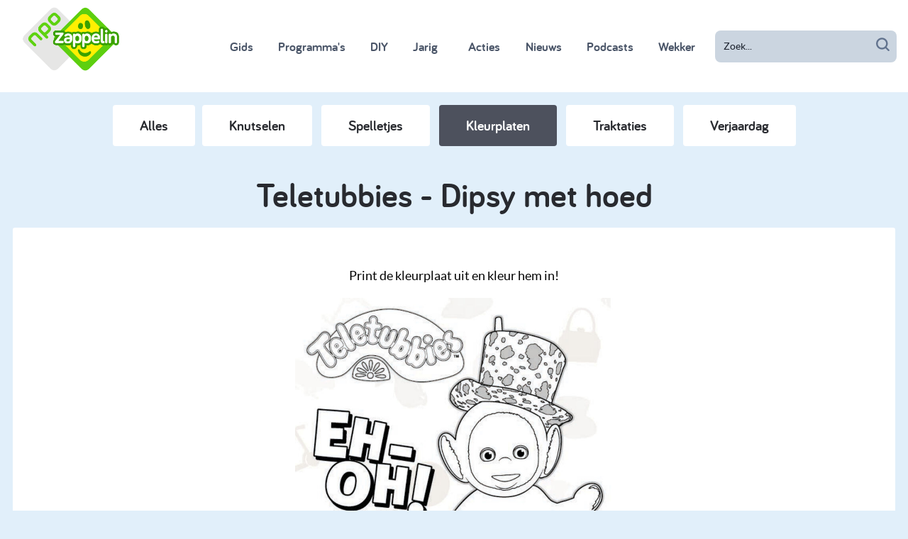

--- FILE ---
content_type: text/html; charset=utf-8
request_url: https://www.zappelin.nl/teletubbies/diy/kleurplaten/teletubbies-dipsy-met-hoed
body_size: 3999
content:
<!DOCTYPE html>
<!--[if lt IE 9]>
<script src="http://html5shiv.googlecode.com/svn/trunk/html5.js" type="text/javascript"></script>
<![endif]-->
<!--[if IE 8]>    <html lang="en" class="no-js ie8"> <![endif]-->
<!--[if IE 9]>    <html lang="en" class="no-js ie9"> <![endif]-->
<!--[if IE 11]>   <html lang="en" class="no-js ie11"> <![endif]-->
<html class='no-js' lang='nl'>
<!--<![endif]-->
<head>
<meta charset='utf-8'>
<meta content='width=device-width, initial-scale=1, maximum-scale=1.0' name='viewport'>
<meta content='IE=edge,chrome=1' http-equiv='X-UA-Compatible'>
<meta content='{ enabled: 1, castId: B20A629E }' name='chromecast'>
<meta content='kDV-1mgKrAylu8JFMrpkHcfaJZJ2cmxQCjdmkVv1tPM' name='google-site-verification'>
<meta content='69f9cafcaa2452438dc721b162dff615' name='p:domain_verify'>
<meta content='app-id=428263410' name='apple-itunes-app'>
<meta content='Print de kleurplaat uit en kleur hem in!' name='description'>
<meta content='/diy/4062/teletubbies-dipsy-met-hoed' name='canonicalLink'>

<meta content='https://static.zappelin.nl/assets/share-6974dbdc84cee8bd5cacc14dcf9e2ba487463d903c3dc710d6d26cbe7228c17a.jpg' name='og:image'>
<meta content='1024' name='og:image:width'>
<meta content='1024' name='og:image:height'>

<title>Teletubbies - Dipsy met hoed - Kleurplaten - DIY - Zappelin</title>
<link rel="stylesheet" media="screen" href="https://static.zappelin.nl/assets/application-9b7e7dd8b1128333b443d5088f04cf691a71c1dd9ee7877eddd1194375fea28a.css" />
<link rel="stylesheet" media="screen" href="https://static.zappelin.nl/packs/css/application-eacc247f.css" />
<meta name="csrf-param" content="authenticity_token" />
<meta name="csrf-token" content="Fv65yYRgsWDYnGOodVW/ZXGbpk5n08pl5Wkq0lpl4BsOWUjoE4PWZ7OStPequLOwZtpTJI7N0++mxDcaLnziPw==" />
<style>
  .body--child {
    background-color: #7EBEDD;
  }
</style>
<script src="https://static.zappelin.nl/assets/modernizr.custom.66908-377b83d5ce28b2bf313fb61078c17182bfab9229fcaab14c4d28cbf8f1bfa280.js"></script>
<script>
  window.ccmWrapperVersion = "v1.1";
</script>
<script src="https://static.zappelin.nl/packs/js/cookies-1d2d97851a63dcf34d7d.js"></script>


</head>
<body class='is-ready body--parent flex flex-column xl:min-h-screen'>
<div class='flex-initial z-50'>
<div class='z-50 mobile-menu is-hidden l-full-screen-overlay' data-toggle='mobile-menu'>
<div class='mobile-menu__close' data-behavior='toggle' data-target='mobile-menu'></div>
<div class='mobile-menu__inner'>
<a href="/"><div class='mobile-menu__logo'></div>
</a><div class='search-bar--mobile-menu'>
<form class="search-bar search-bar--full search-bar--mobile-menu" action="/zoeken" accept-charset="UTF-8" method="get"><input name="utf8" type="hidden" value="&#x2713;" autocomplete="off" />
<div class='search-bar__icon'></div>
<input type="text" name="q" id="q" value="" placeholder="Zoek..." class="form-input search-bar__input" data-id="parent-search-bar-mobile" />
</form>

</div>
<a class="mobile-menu__item" href="/tv-kijken/gids">Gids</a>

<a class="mobile-menu__item" href="/programmas">Programma&#39;s</a>

<a class="mobile-menu__item" href="/diy">DIY</a>

<a class="mobile-menu__item" href="/jarig">Jarig</a>

<a class="mobile-menu__item u-relative" href="/acties"><div class='badge badge--featured-link'></div>
Acties
</a>
<a class="mobile-menu__item" href="/nieuws">Nieuws</a>

<a class="mobile-menu__item" href="/podcasts">Podcasts</a>

<a class="mobile-menu__item" href="/wekker">Wekker</a>

</div>
</div>

<div class='u-hide-l'>
<div class='absolute right-0 z-40'>
<div class='inline-block parent-menu-btn flex flex-col relative justify-center items-center text-gray-700' data-behavior='toggle' data-target='mobile-menu'>
<svg class='block h-6 w-6' fill='none' stroke='currentColor' viewBox='0 0 24 24' xmlns='http://www.w3.org/2000/svg'>
<path d='M4 6h16M4 12h16M4 18h16' stroke-linecap='round' stroke-linejoin='round' stroke-width='2'></path>
</svg>
<div class='badge badge--featured-link badge--small-hamburger'></div>
<div class='parent-menu-btn__text'>Ouders</div>
</div>
</div>
<a class="logo" href="/"></a>
</div>
<div class='u-hide-l-down u-clearfix' data-behavior='search-bar'>
<div class='parent-menu__overlay l-full-screen-overlay' data-control='search-bar' data-toggle='search-bar'></div>
<div class='search-menu overflow-hidden parent-menu--dynamic'>
<div class='parent-menu__bar'>
<div class='flex flex-row flex-align-center height-100'>
<div class='flex-auto'></div>
<div class='search-bar__filters flex-auto flex flex-row flex-align-center height-100 bg-white xl:absolute'>
<div class='m-auto h-16'>
<a href="/kinderfilmpjes"><img alt="Kinderfilmpjes" class="h-16 mr-4" src="https://static.zappelin.nl/assets/category-icons/video-5200a3ef6afc3b17cc7fbd90db9ed63d0d6448d6a0782df0e6e08801dfb65383.svg" />
</a><a href="/kinderspelletjes"><img alt="Kinderspelletjes" class="h-16 mr-4" src="https://static.zappelin.nl/assets/category-icons/game-f957f687e504c0ec7a4c0ba0d81bd55feeb2bb24f8246671da6b17b5b0c4d8f8.svg" />
</a><a href="/kleurplaten"><img alt="Kleurplaten" class="h-16 mr-4" src="https://static.zappelin.nl/assets/category-icons/craft-29961bbc3120758e3b4b1f1b5a077aa4df0afe505231f3a9126424fe89a08dac.svg" />
</a><a href="/kinderboekjes"><img alt="Kinderboekjes" class="h-16 mr-4" src="https://static.zappelin.nl/assets/category-icons/book-c939b81324fca630a93823948c2a7d74689c7d0c401fbeffd9b62eaba4f43697.svg" />
</a><a href="/kinderliedjes"><img alt="Kinderliedjes" class="h-16 mr-4" src="https://static.zappelin.nl/assets/category-icons/song-93fb5ffad122650e8906ff543c4533b766c81a69d56e63a44967ff91e3af44c4.svg" />
</a></div>
</div>
<div class='flex-auto flex flex-row-reverse flex-align-center bg-white' width='180px'>
<div class='parent-menu-btn mr-4 parent-menu-btn__close' data-control='search-bar'></div>
<form class="flex-1 max-w-xs h-16 search-bar search-bar--menu" action="/zoeken" accept-charset="UTF-8" method="get"><input name="utf8" type="hidden" value="&#x2713;" autocomplete="off" />
<input class='search-bar__input' data-id='parent-search-bar' name='q' placeholder='Zoek...' type='text'>
<input class='search-bar__icon' type='submit' value=''>
</form>

</div>
</div>

</div>
</div>
</div>
<div class='u-hide-l-down'>
<div class='parent-menu parent-menu--visible'>
<div class='parent-menu__bar'>
<a href="/"><div class='parent-menu__logo'></div>
</a><div class='flex flex-row-reverse flex-align-center h-full mr-4'>
<div class='flex flex-col items-end xl:flex-row xl:items-center justify-evenly h-full'>
<nav>
<a class="font-bariol font-bold px-3 py-3 ml-2 font-lg text-gray-700 hover:text-white hover:bg-gray-700 rounded-lg " href="/tv-kijken/gids">Gids</a>

<a class="font-bariol font-bold px-3 py-3 ml-2 font-lg text-gray-700 hover:text-white hover:bg-gray-700 rounded-lg " href="/programmas">Programma&#39;s</a>

<a class="font-bariol font-bold px-3 py-3 ml-2 font-lg text-gray-700 hover:text-white hover:bg-gray-700 rounded-lg is-active" href="/diy">DIY</a>

<a class="font-bariol font-bold px-3 py-3 ml-2 font-lg text-gray-700 hover:text-white hover:bg-gray-700 rounded-lg " href="/jarig">Jarig</a>

<a href="/acties"><span class='font-bariol font-bold px-3 py-3 ml-4 font-lg text-gray-700 hover:text-white hover:bg-gray-700 rounded-lg relative '>
<div class='badge badge--featured-link'></div>
Acties
</span>
</a>
<a class="font-bariol font-bold px-3 py-3 ml-2 font-lg text-gray-700 hover:text-white hover:bg-gray-700 rounded-lg " href="/nieuws">Nieuws</a>

<a class="font-bariol font-bold px-3 py-3 ml-2 font-lg text-gray-700 hover:text-white hover:bg-gray-700 rounded-lg " href="/podcasts">Podcasts</a>

<a class="font-bariol font-bold px-3 py-3 ml-2 font-lg text-gray-700 hover:text-white hover:bg-gray-700 rounded-lg " href="/wekker">Wekker</a>

</nav>
<span>
<form class="relative ml-4" action="/zoeken" accept-charset="UTF-8" method="get"><input name="utf8" type="hidden" value="&#x2713;" autocomplete="off" />
<input class='font-lg font-medium block w-64 bg-gray-400 border border-transparent rounded-lg py-3 px-3 text-sm placeholder-gray-900 focus:outline-none focus:bg-gray-200 focus:border-white focus:ring-white focus:text-gray-900 focus:placeholder-gray-500 sm:text-sm' data-id='parent-search-bar' name='q' placeholder='Zoek...' type='text'>
<input class='search-bar__icon' type='submit' value=''>
</form>

</span>
</div>

</div>
</div>
</div>
</div>


</div>
<div class='flex-grow position-relative'>
<div class='l-content'>
<div class='subnav'>
<a class="pill" href="/diy">Alles
</a><a class="pill" href="/diy/knutselen">Knutselen</a>
<a class="pill" href="/diy/spelletjes">Spelletjes</a>
<a class="pill pill--active" href="/diy/kleurplaten">Kleurplaten</a>
<a class="pill" href="/diy/traktaties">Traktaties</a>
<a class="pill" href="/diy/verjaardag">Verjaardag</a>
</div>

<h2 class='heading font-5xl font-bariol pb-4 pt-4 text-center font-bold'>Teletubbies - Dipsy met hoed</h2>
<div class='box box--no-shadow'>
<div class='box__body u-centered'>
<div class='u-margin-top'>
<div class='u-max-60'>
<p><p>Print de kleurplaat uit en kleur hem in!</p></p>
</div>
</div>
<div class='u-margin-top flex justify-center'>
<a target="_blank" href="https://static.zappelin.nl/attachments/downloads/000/004/062/pdfs/original/0149_TT_SOCIAL_MEDIA_COLOURING_dipsy2.pdf?1462527585"><img class="max-w-md" alt="Teletubbies - Dipsy met hoed" src="https://static.zappelin.nl/attachments/downloads/000/004/062/pdf_preview_images/pdf/0149_TT_SOCIAL_MEDIA_COLOURING_dipsy2.jpg?1629901281" /></a>
</div>
<div class='buttons mt-4'><a class="btn btn--m btn--downloads text-white" href="https://static.zappelin.nl/attachments/downloads/000/004/062/pdfs/original/0149_TT_SOCIAL_MEDIA_COLOURING_dipsy2.pdf?1462527585">Printen
</a><a class="btn btn--m btn--downloads text-white" target="_blank" href="/diy/teletubbies-dipsy-met-hoed/teletubbies-dipsy-met-hoed/file">Opslaan
</a></div>
</div>
</div>
<div class='u-margin-top'>
<h3 class='heading u-centered'>Meer Kleurplaten</h3>
<div class='u-margin-top'>
<div class='l-row'>
<div class='l-col-3-l l-col-6-s'><div class='card card--small'>
<a href="/teletubbies/diy/kleurplaten/teletubbies-zwaaien"><div class='card__image-overflow-wrap'>
<div class='card__image ratio ratio--16x9'>
<img alt="Teletubbies - zwaaien" src="https://static.zappelin.nl/attachments/downloads/000/004/354/images/pinned/DIY_Thumb_Teletubbies.jpg?1554969041" />
</div>
</div>
<div class='card__title'>
Teletubbies - zwaaien
</div>
</a></div>
</div>
<div class='l-col-3-l l-col-6-s'><div class='card card--small'>
<a href="/teletubbies/diy/kleurplaten/teletubbies-regenboog"><div class='card__image-overflow-wrap'>
<div class='card__image ratio ratio--16x9'>
<img alt="Teletubbies - regenboog" src="https://static.zappelin.nl/attachments/downloads/000/004/283/images/pinned/Schermafbeelding_2018-12-21_om_12.59.28.png?1545394611" />
</div>
</div>
<div class='card__title'>
Teletubbies - regenboog
</div>
</a></div>
</div>
<div class='l-col-3-l l-col-6-s'><div class='card card--small'>
<a href="/teletubbies/diy/kleurplaten/teletubbies-tinky-winky"><div class='card__image-overflow-wrap'>
<div class='card__image ratio ratio--16x9'>
<img alt="Teletubbies - Tinky Winky" src="https://static.zappelin.nl/attachments/downloads/000/004/261/images/pinned/DIY_Thumb_TeletubbiesTinkyWinkyZwaait.jpg?1554974249" />
</div>
</div>
<div class='card__title'>
Teletubbies - Tinky Winky
</div>
</a></div>
</div>
<div class='l-col-3-l l-col-6-s'><div class='card card--small'>
<a href="/teletubbies/diy/kleurplaten/teletubbies-laa-laa"><div class='card__image-overflow-wrap'>
<div class='card__image ratio ratio--16x9'>
<img alt="Teletubbies - Laa Laa" src="https://static.zappelin.nl/attachments/downloads/000/004/063/images/pinned/DIY_Thumb_LaaLaa.jpg?1554985311" />
</div>
</div>
<div class='card__title'>
Teletubbies - Laa Laa
</div>
</a></div>
</div>
<div class='l-col-3-l l-col-6-s'><div class='card card--small'>
<a href="/teletubbies/diy/kleurplaten/teletubbies-tinky-winky-1"><div class='card__image-overflow-wrap'>
<div class='card__image ratio ratio--16x9'>
<img alt="Teletubbies - Tinky Winky" src="https://static.zappelin.nl/attachments/downloads/000/004/060/images/pinned/DIY_Thumb_TinkyWinky.jpg?1554985857" />
</div>
</div>
<div class='card__title'>
Teletubbies - Tinky Winky
</div>
</a></div>
</div>
<div class='l-col-3-l l-col-6-s'><div class='card card--small'>
<a href="/teletubbies/diy/kleurplaten/teletubbies-po"><div class='card__image-overflow-wrap'>
<div class='card__image ratio ratio--16x9'>
<img alt="Teletubbies - Po" src="https://static.zappelin.nl/attachments/downloads/000/004/059/images/pinned/DIY_Thumb_Po.jpg?1554986553" />
</div>
</div>
<div class='card__title'>
Teletubbies - Po
</div>
</a></div>
</div>
</div>
</div>
</div>
</div>
<script>
  window.onload = function() {
    const tag = npotag.newTag(
      {"brand":"npozappelin","brand_id":631197,"platform":"site","platform_version":"1.0.0","environment":"prod"},
      [
        npotag.newGovoltePlugin(),
        npotag.newATInternetPlugin(),
      ]
    );
  
    const pageTracker = npotag.newPageTracker(tag, {"chapter_1":"karakters","chapter_2":"teletubbies","chapter_3":"DIY","page":"Kleurplaten.teletubbies_dipsy_met_hoed","program":"teletubbies","broadcasters":"ntr"});
  
    pageTracker.pageView();
  };
</script>


</div>
<div class='flex-initial'>
<div class='bar' id='footer'>
<div class='u-margin-top-3 u-border-top'>
<div class='l-content'>
<div class='l-row l-row--top footer'>
<div class='l-col-2-s u-margin-auto'>
<a class="footer__logo" href="/"></a>
</div>
<div class='l-col-8-s l-row l-row--top'>
<div class='l-col-4-m l-col-6 l-col-3-l'>
<div class='heading heading--xxs heading--grey'>Voor Ouders</div>
<div class='footer__list'>
<a class="footer__link" href="/tv-kijken/gids">Gids</a>
<a class="footer__link" href="/programmas">Programmas</a>
<a class="footer__link" href="/diy">DIY</a>
<a class="footer__link" href="/acties">Acties</a>
<a class="footer__link" href="/podcasts">Podcasts</a>
<a class="footer__link" href="/wekker">Wekker</a>
</div>
</div>
<div class='l-col-4-m l-col-6 l-col-3-l'>
<div class='heading heading--xxs heading--grey'>Info</div>
<div class='footer__list'>
<a class="footer__link" href="/vraag-en-antwoord">Vraag &amp; Antwoord</a>
<a class="footer__link" href="/pagina/voor-ouders">Over Zappelin</a>
<a class="footer__link" target="_blank" href="https://over.npo.nl/organisatie/privacy-en-security">Regels &amp; Privacy</a>
<a class="footer__link" href="/pagina/colofon">Colofon</a>
</div>
</div>
<div class='l-col-4-m l-col-6-l l-col-12-s u-margin-top-s-down'>
<div class='heading heading--xxs heading--grey'>Volg NPO Zappelin</div>
<div class='l-row l-row--top'>
<div class='l-col-6-l l-col-12-m l-col-6 footer__list'>
<a class="footer__link" target="_blank" href="https://www.facebook.com/NPOZappelin"><span class='social-media-button social-media-button--xs social-media-button--facebook'></span>
Facebook
</a><a class="footer__link" target="_blank" href="https://www.instagram.com/npozappelin/"><span class='social-media-button social-media-button--xs social-media-button--instagram'></span>
Instagram
</a><a class="footer__link" target="_blank" href="https://nl.pinterest.com/npo_zappelin/"><span class='social-media-button social-media-button--xs social-media-button--pinterest'></span>
Pinterest
</a></div>
<div class='l-col-6-l l-col-12-m l-col-6 footer__list'>
<a class="footer__link" target="_blank" href="https://www.youtube.com/user/NPOZappelin"><span class='social-media-button social-media-button--xs social-media-button--youtube'></span>
YouTube
</a><a class="footer__link" target="_blank" href="https://www.npostart.nl/"><span class='social-media-button social-media-button--xs social-media-button--npo-start'></span>
NPO Start
</a><a class="footer__link" href="/nieuwsbrief"><span class='social-media-button social-media-button--xs social-media-button--email'></span>
Nieuwsbrief
</a></div>
</div>
</div>
</div>
<div class='l-col-2-s u-margin-top-s-down'>
<div class='heading heading--xxs heading--grey'>Download de app</div>
<div class='footer__list'>
<a class="footer__link" target="_blank" href="https://itunes.apple.com/nl/app/npo-zappelin/id428263410"><img width="100" src="https://static.zappelin.nl/assets/app-stores/app_store-f4046def6d8dd19e3a74a9992f5b306a84648f3a2475cbb5c4897648216013ff.png" />
</a><a class="footer__link" target="_blank" href="https://play.google.com/store/apps/details?id=nl.omroep.zappelin.android"><img width="100" src="https://static.zappelin.nl/assets/app-stores/play_store-7287bc52f71dbfbd267bcf980d4b5ad2d22efb67f11b2632960043a77f8286f5.png" />
</a></div>
</div>
</div>
</div>
</div>
</div>


</div>
<script src='https://npotag.npo-data.nl/prod/npo-tag.min.js'></script>
<script src="https://static.zappelin.nl/packs/js/application-f88bab97877dc7c8ec4f.js"></script>


<script src='https://cdn.npoplayer.nl/player/v1/web/npoplayer.js' type='text/javascript'></script>
<link href='https://cdn.npoplayer.nl/player/v1/web/npoplayer.css' rel='stylesheet'>
</body>
</html>



--- FILE ---
content_type: text/html
request_url: https://ccm.npo.nl/sites/NPO/zappelin.nl/ccm-bar-nl.html?version=v3.3.4-EtJaa
body_size: 1715
content:
<div id="ccm_notification" part="ccm_notification">
    <!--googleoff: all-->
    <div class="ccm_responsive_top">
        <a href="#" class="ccm_toggle_extended--close">Minder uitleg</a>
        <a href="#" class="ccm_a ccm_toggle_extended--open">Meer uitleg</a>
    </div>
    <div id="ccm_notification_wrapper" class="ccm_regular ccm_responsive">
        <div id="ccm_notification_content">
            <div id="ccm_content_regular_extended">
                <button title="Sluiten" id="ccm_close"></button>
                <div id="ccm_col_content_regular">
                    <h3>Cookies op NPO Zappelin</h3>
                    <p>Om deze website goed te laten werken plaatsen we functionele cookies. We plaatsen analytische cookies om te bepalen welke onderdelen van de website het meest interessant zijn voor bezoekers. Deze cookies gebruiken geen persoonsgegevens.</p>
<p> </p> <a href="#" class="ccm_a ccm_toggle_extended--open">Meer uitleg</a>
                </div>
                <div id="ccm_col_content_extended">
                    <h3>Waarom cookies?</h3>
                    <p>De Nederlandse Publieke Omroep plaatst specifieke cookies om het gebruiksgemak voor bezoekers te vergroten. Ze helpen in functionaliteit en zijn bedoeld om inzicht te krijgen in de werking en effectiviteit van de websites.<br><br>Hiermee kunnen we de bezochte website zo gebruiksvriendelijke en interessant mogelijk maken voor de bezoeker. Hierbij worden geen gegevens verzameld die gebruikt kunnen worden om individuele gebruikers te volgen.</p>

                                            <h3>Functionele cookies</h3>
                        <p>Cookies die er voor zorgen dat deze website naar behoren functioneert</p>

<p>De websites van de Nederlandse Publieke Omroep gebruiken cookies om er voor te zorgen dat onze websites naar behoren werken. Zo gebruiken wij cookies voor:</p>
<ul>
<li>het onthouden van informatie die je invult op de verschillende pagina’s, zodat je niet steeds al je gegevens opnieuw hoeft in te vullen</li>
<li>het doorgeven van informatie van de ene pagina aan de volgende pagina, bijvoorbeeld als er een lange enquête wordt ingevuld of als je veel gegevens moet invullen bij een online bestelling</li>
<li>het opslaan van voorkeuren, zoals de taal, locatie, het gewenste aantal te tonen zoekresultaten, etc.</li>
<li>het opslaan van instellingen voor een optimale videoweergave, zoals de gewenste buffergrootte en de resolutiegegevens van je scherm</li>
<li>het uitlezen van je browserinstellingen om onze website optimaal op je beeldscherm te kunnen weergeven</li>
<li>het opsporen van misbruik van onze website en diensten, door bijvoorbeeld een aantal opeenvolgende mislukte inlogpogingen te registreren</li>
<li>het gelijkmatig belasten van de website, waardoor de site bereikbaar blijft</li>
<li>het aanbieden van de mogelijkheid om inloggegevens op te slaan, zodat je die niet elke keer opnieuw hoeft in te voeren</li>
<li>het mogelijk maken om te reageren op onze websites</li>
</ul>
                                            <h3>Webstatistieken</h3>
                        <p>Cookies waarmee wij het gebruik van de website kunnen meten.</p>
<p>Om te bepalen welke onderdelen van de website het meest interessant zijn voor onze bezoekers, proberen wij continu te meten met behulp van de software van AT Internet hoeveel bezoekers er op onze website komen en welke onderdelen van de website het meest bekeken worden. Hiervoor gebruiken wij cookies.</p>
<p>Cookies gezet doorAT Internet bevatten alleen een uniek nummer en zijn NPO-specifiek, deze worden niet gebruikt om NPO-bezoekers buiten de NPO-sites te volgen. JavaScript zorgt ervoor dat metingen niet gecached kunnen worden zodat we een herhaalde page-view kunnen tellen.</p>
<p>Het is onderdeel van de (wettelijke) taak van de Nederlandse Publieke Omroep om te rapporteren over onze prestaties. Daarvoor is het nodig om webstatistieken bij te houden. Ook nemen wij deel aan het landelijke internetbereikonderzoek NOBO/Vinex. Hiervoor gebruiken wij cookies, zodat wij de browser kunnen herkennen en op die manier het aantal bezoekers aan onze websites kunnen meten.</p>
<p>Van de informatie die wij zo verzamelen worden statistieken gemaakt. Deze statistieken geven ons inzicht in hoe vaak onze webpagina's bezocht worden, waar bezoekers de meeste tijd doorbrengen, enzovoort. Hierdoor zijn wij in staat structuur, navigatie en inhoud van de website zo gebruiksvriendelijk en optimaal mogelijk te maken. De statistieken en overige rapportages kunnen wij niet herleiden tot personen.</p>
<p>Wij gebruiken cookies voor:</p>
<ul>
<li>het bijhouden van het aantal bezoekers op onze webpagina\’s</li>
<li>het bijhouden van de tijdsduur die elke bezoeker doorbrengt op onze webpagina’s, bezoekers zijn niet uniek te identificeren</li>
<li>het bepalen van de volgorde waarin een bezoeker de verschillende pagina’s van onze website bezoekt</li>
<li>het beoordelen welke delen van onze site aanpassing behoeven</li>
<li>het optimaliseren van de website</li>
</ul>
                    
                    <h3>Cookie-instellingen aanpassen en meer informatie</h3>
                    <p>De cookie-instellingen voor deze website zijn te allen tijde naar je persoonlijke voorkeur te wijzigen. De pagina waarop je deze instellingen kunt wijzigen is te bereiken via deze link <a href="#" class="npo_cc_settings_link">Cookie instellingen</a>. Hier is ook gedetailleerde informatie vinden over welke cookies we specifiek plaatsen.</p>
                </div>
            </div>
        </div>
    </div>
    <!--googleon: all-->
</div>

--- FILE ---
content_type: text/css
request_url: https://ccm.npo.nl/sites/NPO/zappelin.nl/ccm-bar.css?version=v3.3.4-EtJaa
body_size: 1557
content:
#ccm_notification{z-index:2147483647;max-height:calc(100% - 200px);position:fixed;bottom:0;left:0;width:100%;box-shadow:0 -8px 15px 0 rgba(0,0,0,.1);overflow-y:auto;-webkit-overflow-scrolling:touch;background:#fff;font:15px Helvetica,Arial,sans-serif;line-height:20px;color:#444}#ccm_notification .ccm_responsive_top{position:fixed;left:0;top:0;z-index:99;box-sizing:border-box;background:#f2f2f2;padding:0 20px;display:none;align-items:center;justify-content:space-between;width:100%;height:48px}#ccm_notification.ccm_notification_more_info{min-height:100%}#ccm_notification.ccm_notification_more_info #ccm_col_content_cookieitems,#ccm_notification.ccm_notification_more_info #ccm_col_content_regular{display:none}#ccm_notification.ccm_notification_more_info #ccm_col_content_extended{display:block}#ccm_notification.ccm_notification_more_info #ccm_col_content_extended ul{padding:0 0 0 19px;margin:0}#ccm_notification.ccm_notification_more_info #ccm_col_content_extended h3{margin:1em 0;font-size:1.17em}#ccm_notification.ccm_notification_more_info #ccm_col_content_extended p{line-height:20px;font-size:15px}#ccm_notification.ccm_notification_more_info #ccm_col_content_extended table{border:0;border-collapse:collapse}#ccm_notification.ccm_notification_more_info #ccm_col_content_extended table td{white-space:nowrap}#ccm_notification.ccm_notification_more_info .ccm_responsive_top{display:flex}#ccm_notification.ccm_notification_more_info .ccm_responsive_top a{color:#ff6d00;display:flex;align-items:center;padding-left:30px;position:relative}#ccm_notification.ccm_notification_more_info .ccm_responsive_top a:before{content:"";position:absolute;left:0;top:4px;border:solid #000;border-width:0 2px 2px 0;transform:rotate(135deg);padding:5px}#ccm_notification.ccm_notification_more_info .ccm_responsive_top a:after{content:"";height:2px;width:21px;background:#000;position:absolute;left:0;top:9px}#ccm_notification.ccm_notification_more_info .ccm_responsive_top a.ccm_toggle_extended--open:after,#ccm_notification.ccm_notification_more_info .ccm_responsive_top a.ccm_toggle_extended--open:before{display:none}#ccm_notification.ccm_notification_more_info #ccm_notification_wrapper{padding:70px 20px}#ccm_notification button{background-color:#3dc53c;border:none;border-radius:5px;color:#fff;height:44px;padding:14px 0;font-size:15px;width:100%;cursor:pointer}#ccm_notification button.ccm_btn--more{background:#f2f2f2;color:#444;width:calc(50% - 4px)}#ccm_notification button.ccm_btn--more+button{width:calc(50% - 4px)}#ccm_notification button:disabled{background-color:rgba(61,197,60,.5);cursor:not-allowed}#ccm_notification a{color:#ff6d00;word-break:break-word}#ccm_notification #ccm_notification_wrapper .ccm_hidden_content{display:none}#ccm_col_content_footer{display:flex;justify-content:flex-end;flex-wrap:wrap;position:relative}#ccm_col_content_footer .ccm_btn_disabledmessage{display:none}#ccm_col_content_footer .ccm_btn_disabledmessage--show{display:block;position:absolute;left:0;right:0;bottom:calc(100% + 17px);margin:auto;background:#252525;border-radius:5px;color:#fff;text-align:center;font-weight:700;max-width:239px;padding:17px 11px}#ccm_col_content_footer .ccm_btn_disabledmessage--show:after{content:"";width:0;height:0;border-left:10px solid transparent;border-right:10px solid transparent;border-top:10px solid #252525;position:absolute;top:100%;left:0;right:0;margin:auto}.ccm_responsive{padding:19px 42px 20px 35px;text-align:left}.ccm_regular h3{color:#444;font-size:15px;line-height:20px;font-weight:700;margin:0}.ccm_regular p{margin:0;line-height:20px}#ccm_col_content_extended{display:none}#ccm_col_content_cookieitems{margin-bottom:28px}#ccm_col_content_cookieitems-list{list-style:none;padding:0;margin:10px 0 0}#ccm_col_content_cookieitems-list li{display:flex;position:relative}#ccm_col_content_cookieitems-list li:not(:last-child){margin:5px 0}#ccm_col_content_cookieitems-list li.hidden{display:none}#ccm_col_content_cookieitems-list li.highlight{margin:15px 0}#ccm_col_content_cookieitems-list li.highlight:before{content:"";position:absolute;left:-9px;right:-9px;top:-10px;bottom:-10px;background:#ecf9ec;z-index:-1}#ccm_col_content_cookieitems-list li .ccm_col_content_cookieitem-radiowrap{order:2;display:flex;align-self:flex-start;height:40px}#ccm_col_content_cookieitems-list li .ccm_col_content_cookieitem-radiowrap label{display:inline-block}#ccm_col_content_cookieitems-list li .ccm_col_content_cookieitem-radiowrap label:not(:last-child){margin-right:8px}#ccm_col_content_cookieitems-list li .ccm_col_content_cookieitem-radiowrap .ccm_col_content_cookieitem-radiocheck{display:inline-block;width:36px;height:36px;border:solid 2px #b1b1b1;border-radius:50%;position:relative;cursor:pointer;background:#fff}#ccm_col_content_cookieitems-list li .ccm_col_content_cookieitem-info{order:1;margin-right:15px}#ccm_col_content_cookieitems-list li .ccm_col_content_cookieitem-info p{margin:0}#ccm_col_content_cookieitems-list li .ccm_col_content_cookieitem-info .ccm_col_content_cookieitem-infolabel{font-weight:700}#ccm_col_content_cookieitems-list li input{position:absolute;opacity:0}#ccm_col_content_cookieitems-list li input[value=true]+.ccm_col_content_cookieitem-radiocheck:after{content:"";position:absolute;top:6px;left:12px;width:9px;height:16px;border:solid #444;border-width:0 3px 3px 0;border-radius:3px;transform:rotate(45deg)}#ccm_col_content_cookieitems-list li input[value=false]+.ccm_col_content_cookieitem-radiocheck:after,#ccm_col_content_cookieitems-list li input[value=false]+.ccm_col_content_cookieitem-radiocheck:before{content:"";position:absolute;top:16px;left:9px;width:19px;height:3px;background:#444;border-radius:3px;transform:rotate(130deg)}#ccm_col_content_cookieitems-list li input[value=false]+.ccm_col_content_cookieitem-radiocheck:before{transform:rotate(45deg)}#ccm_col_content_cookieitems-list li input:checked~.ccm_col_content_cookieitem-radiocheck{background:#1cc700;border-color:#1cc700}#ccm_col_content_cookieitems-list li input:checked[value=true]~.ccm_col_content_cookieitem-radiocheck:after{border-color:#fff}#ccm_col_content_cookieitems-list li input:checked[value=false]~.ccm_col_content_cookieitem-radiocheck:after,#ccm_col_content_cookieitems-list li input:checked[value=false]~.ccm_col_content_cookieitem-radiocheck:before{background:#fff}#ccm_col_content_cookieitems-list li .ccm_col_content_cookieitem-radiowrap--selected input[value=true]:not(:checked)~.ccm_col_content_cookieitem-radiocheck{border-color:#ccc}#ccm_col_content_cookieitems-list li .ccm_col_content_cookieitem-radiowrap--selected input[value=true]:not(:checked)~.ccm_col_content_cookieitem-radiocheck:after{border-color:#ccc}#ccm_col_content_cookieitems-list li .ccm_col_content_cookieitem-radiowrap--selected input[value=false]:not(:checked)~.ccm_col_content_cookieitem-radiocheck{border-color:#ccc}#ccm_col_content_cookieitems-list li .ccm_col_content_cookieitem-radiowrap--selected input[value=false]:not(:checked)~.ccm_col_content_cookieitem-radiocheck:after,#ccm_col_content_cookieitems-list li .ccm_col_content_cookieitem-radiowrap--selected input[value=false]:not(:checked)~.ccm_col_content_cookieitem-radiocheck:before{background:#ccc}#ccm_col_content_cookieitems-list li.more-info{justify-content:space-between;align-items:center}#ccm_col_content_cookieitems-list li.more-info .ccm_col_content_cookieitem-info{padding-left:21px;position:relative}#ccm_col_content_cookieitems-list li.more-info .ccm_col_content_cookieitem-info:before{content:"";border:solid #000;border-width:0 2px 2px 0;display:inline-block;padding:3px;transform:rotate(45deg);position:absolute;left:0;top:3px}#ccm_col_content_cookieitems-list li.more-info .ccm_col_content_cookieitem-info p{display:none}#ccm_col_content_cookieitems-list li.more-info.active .ccm_col_content_cookieitem-info:before{transform:rotate(-135deg);top:7px}#ccm_col_content_cookieitems-list li.more-info.active p{display:block}#ccm_notification #ccm_close{display:flex;justify-content:flex-end;position:relative;top:10px;left:100%;cursor:pointer;background-color:transparent;padding:0;height:20px;width:20px}#ccm_notification #ccm_close:after,#ccm_notification #ccm_close:before{content:"";position:absolute;top:8px;left:2px;width:16px;height:2px;background:#444;border-radius:3px;transform:rotate(135deg)}#ccm_notification #ccm_close:before{transform:rotate(45deg)}.ccm_skip{visibility:hidden;opacity:0}@media (min-width:1024px){#ccm_col_content_cookieitems-list li.more-info .ccm_col_content_cookieitem-info{padding:0}#ccm_col_content_cookieitems-list li.more-info .ccm_col_content_cookieitem-info:before{display:none}#ccm_col_content_cookieitems-list li.more-info .ccm_col_content_cookieitem-info p{display:inline}#ccm_notification_wrapper.ccm_responsive{text-align:center}#ccm_notification_content{max-width:896px;width:100%;margin:0 auto;position:relative;background:0 0}#ccm_col_content_cookieitems{margin-bottom:29px}#ccm_notification button{width:auto;padding:13px 45px}#ccm_notification.ccm_notification_more_info #ccm_col_content_extended{text-align:left}#ccm_notification.ccm_notification_more_info #ccm_col_content_extended table td{white-space:normal}}

--- FILE ---
content_type: image/svg+xml
request_url: https://static.zappelin.nl/assets/category-icons/craft-29961bbc3120758e3b4b1f1b5a077aa4df0afe505231f3a9126424fe89a08dac.svg
body_size: 236
content:
<svg xmlns="http://www.w3.org/2000/svg" viewBox="0 0 68.36 68.36"><defs><style>.cls-1{fill:#5ece18;}.cls-2{fill:#fff;}</style></defs><title>craft</title><g id="Layer_2" data-name="Layer 2"><g id="icons"><rect class="cls-1" width="68.36" height="68.36" rx="6.52" ry="6.52"/><path class="cls-2" d="M31.72,51.26c-1.1,4.2-4,5.29-7.38,5.79-10.89,1.61-2.8-.08-3.23-5-.24-2.7.65-6.24,4.86-7.19A4.93,4.93,0,0,1,31.72,51.26Z"/><path class="cls-2" d="M27.14,41.73C31.47,40.25,33.79,43,34,45.48,34.18,47.78,50.4,18.05,50.57,13,50.73,8.24,24,42.81,27.14,41.73Z"/></g></g></svg>

--- FILE ---
content_type: image/svg+xml
request_url: https://static.zappelin.nl/assets/social/mail-7a007f15a83612ba029593356f6c4193b2ceaeca1c22e810f3ec73ef93328d3d.svg
body_size: 443
content:
<?xml version="1.0" encoding="UTF-8"?>
<svg width="103px" height="103px" viewBox="0 0 103 103" version="1.1" xmlns="http://www.w3.org/2000/svg" xmlns:xlink="http://www.w3.org/1999/xlink">
    <!-- Generator: Sketch 43.2 (39069) - http://www.bohemiancoding.com/sketch -->
    <title>mail</title>
    <desc>Created with Sketch.</desc>
    <defs></defs>
    <g id="Page-1" stroke="none" stroke-width="1" fill="none" fill-rule="evenodd">
        <g id="mail">
            <g id="Group">
                <circle id="Oval" fill="#53C600" cx="51.5" cy="51.5" r="51.5"></circle>
                <polygon id="Shape" fill="#D4E4C8" fill-rule="nonzero" points="24 32 24 71 52 71 80 71 80 32"></polygon>
                <path d="M54.965,54.107 C53.328,55.569 50.673,55.569 49.035,54.107 L46.948,52.264 C40.419,58.091 24,71 24,71 L45.607,71 L58.394,71 L80,71 C80,71 63.581,58.091 57.052,52.264 L54.965,54.107 Z" id="Shape" fill="#E9F2E2" fill-rule="nonzero"></path>
                <path d="M24,32 L49.035,54.107 C50.672,55.569 53.327,55.569 54.965,54.107 L80,32 L24,32 Z" id="Shape" fill="#FFFFFF" fill-rule="nonzero"></path>
            </g>
        </g>
    </g>
</svg>